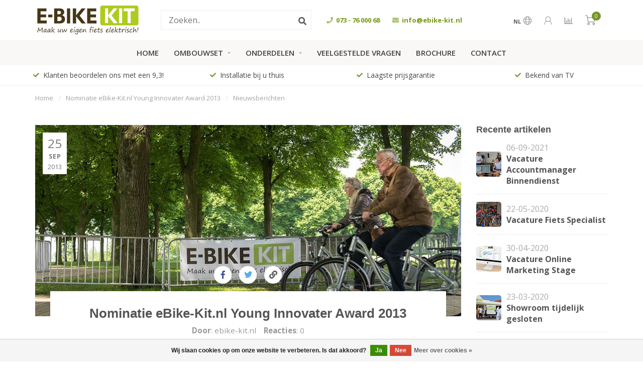

--- FILE ---
content_type: text/html;charset=utf-8
request_url: https://www.ebike-kit.nl/blogs/nieuws/nominatie-young-innovater-award-2013/
body_size: 11182
content:
<!DOCTYPE html>
<html lang="nl">
  <head>
    
    <!--
        
        Theme Nova | v1.0.5.24032001_1
        Theme designed and created by Dyvelopment - We are true e-commerce heroes!
        
        For custom Lightspeed eCom work like custom design or development,
        please contact us at www.dyvelopment.com

          _____                  _                                  _   
         |  __ \                | |                                | |  
         | |  | |_   ___   _____| | ___  _ __  _ __ ___   ___ _ __ | |_ 
         | |  | | | | \ \ / / _ \ |/ _ \| '_ \| '_ ` _ \ / _ \ '_ \| __|
         | |__| | |_| |\ V /  __/ | (_) | |_) | | | | | |  __/ | | | |_ 
         |_____/ \__, | \_/ \___|_|\___/| .__/|_| |_| |_|\___|_| |_|\__|
                  __/ |                 | |                             
                 |___/                  |_|                             
    -->
    
    <meta charset="utf-8"/>
<!-- [START] 'blocks/head.rain' -->
<!--

  (c) 2008-2025 Lightspeed Netherlands B.V.
  http://www.lightspeedhq.com
  Generated: 22-12-2025 @ 17:03:23

-->
<link rel="canonical" href="https://www.ebike-kit.nl/blogs/nieuws/nominatie-young-innovater-award-2013/"/>
<link rel="alternate" href="https://www.ebike-kit.nl/index.rss" type="application/rss+xml" title="Nieuwe producten"/>
<link rel="alternate" href="https://www.ebike-kit.nl/blogs/nieuws.rss" type="application/rss+xml" title="Nieuwsberichten"/>
<link href="https://cdn.webshopapp.com/assets/cookielaw.css?2025-02-20" rel="stylesheet" type="text/css"/>
<meta name="robots" content="noodp,noydir"/>
<meta name="google-site-verification" content="JTiXDg_mq2mYT4G9X5sgEoUIQJYvqysPeZHagGZ1IH4"/>
<meta property="og:url" content="https://www.ebike-kit.nl/blogs/nieuws/nominatie-young-innovater-award-2013/?source=facebook"/>
<meta property="og:site_name" content="eBike-Kit.nl"/>
<meta property="og:title" content="Nominatie eBike-Kit.nl Young Innovater Award 2013"/>
<meta property="og:description" content="In 2013 werd eBike-Kit.nl door de Rabobank genomineerd voor de Young Innovator Award. Lees verder."/>
<meta property="og:image" content="https://cdn.webshopapp.com/shops/296283/files/326887629/nominatie-ebike-kitnl-young-innovater-award-2013.jpg"/>
<!--[if lt IE 9]>
<script src="https://cdn.webshopapp.com/assets/html5shiv.js?2025-02-20"></script>
<![endif]-->
<!-- [END] 'blocks/head.rain' -->
    
        	  	    
              	    	        
     
        
    <title>Nominatie eBike-Kit.nl Young Innovater Award 2013 - eBike-Kit.nl</title>
    
    <meta name="description" content="In 2013 werd eBike-Kit.nl door de Rabobank genomineerd voor de Young Innovator Award. Lees verder." />
    <meta name="keywords" content="Nieuwsberichten, -, Nominatie, eBike-Kit.nl, Young, Innovater, Award, 2013" />
    
    <meta http-equiv="X-UA-Compatible" content="IE=edge">
    <meta name="viewport" content="width=device-width, initial-scale=1.0, maximum-scale=1.0, user-scalable=0">
    <meta name="apple-mobile-web-app-capable" content="yes">
    <meta name="apple-mobile-web-app-status-bar-style" content="black">

    <link rel="shortcut icon" href="https://cdn.webshopapp.com/shops/296283/themes/171740/assets/favicon.ico?20250312140729" type="image/x-icon" />
    
    <script src="//ajax.googleapis.com/ajax/libs/jquery/1.12.4/jquery.min.js"></script>
    <script>window.jQuery || document.write('<script src="https://cdn.webshopapp.com/shops/296283/themes/171740/assets/jquery-1-12-4-min.js?20250312140729">\x3C/script>')</script>
    
    <script>!navigator.userAgent.match('MSIE 10.0;') || document.write('<script src="https://cdn.webshopapp.com/shops/296283/themes/171740/assets/proto-polyfill.js?20250312140729">\x3C/script>')</script>
    
    <link href="//fonts.googleapis.com/css?family=Open%20Sans:400,300,600,700" rel="preload" as="style">
    <link href="//fonts.googleapis.com/css?family=Open%20Sans:400,300,600,700" rel="stylesheet">
    
    <link rel="preload" href="https://cdn.webshopapp.com/shops/296283/themes/171740/assets/fontawesome-5-min.css?20250312140729" as="style">
    <link rel="stylesheet" href="https://cdn.webshopapp.com/shops/296283/themes/171740/assets/fontawesome-5-min.css?20250312140729">
    
    <link rel="preload" href="https://cdn.webshopapp.com/shops/296283/themes/171740/assets/bootstrap-min.css?20250312140729" as="style">
    <link rel="stylesheet" href="https://cdn.webshopapp.com/shops/296283/themes/171740/assets/bootstrap-min.css?20250312140729">
    
    <link rel="preload" href="https://cdn.webshopapp.com/shops/296283/themes/171740/assets/swiper-4.css?20250312140729" as="style">
    <link rel="stylesheet" href="https://cdn.webshopapp.com/shops/296283/themes/171740/assets/swiper-4.css?20250312140729">
    
    <link rel="preload" as="script" href="https://cdn.webshopapp.com/assets/gui.js?2025-02-20">
    <script src="https://cdn.webshopapp.com/assets/gui.js?2025-02-20"></script>
    
    <link rel="preload" as="script" href="https://cdn.webshopapp.com/assets/gui-responsive-2-0.js?2025-02-20">
    <script src="https://cdn.webshopapp.com/assets/gui-responsive-2-0.js?2025-02-20"></script>
    
    <link rel="preload" href="https://cdn.webshopapp.com/assets/gui-2-0.css?2025-02-20" as="style">
    <link rel="stylesheet" href="https://cdn.webshopapp.com/assets/gui-2-0.css?2025-02-20">
    
    <link rel="preload" href="https://cdn.webshopapp.com/assets/gui-responsive-2-0.css?2025-02-20" as="style">
    <link rel="stylesheet" href="https://cdn.webshopapp.com/assets/gui-responsive-2-0.css?2025-02-20" />
    
    <link rel="preload" href="https://cdn.webshopapp.com/shops/296283/themes/171740/assets/gui-nova.css?20250312140729" as="style">
    <link rel="stylesheet" href="https://cdn.webshopapp.com/shops/296283/themes/171740/assets/gui-nova.css?20250312140729" />
    
        <link rel="preload" href="https://cdn.webshopapp.com/shops/296283/themes/171740/assets/style.css?20250312140729" as="style">
    <link rel="stylesheet" href="https://cdn.webshopapp.com/shops/296283/themes/171740/assets/style.css?20250312140729" />
        
    <!-- User defined styles -->
    <link rel="stylesheet" href="https://cdn.webshopapp.com/shops/296283/themes/171740/assets/settings.css?20250312140729" />
    <link rel="stylesheet" href="https://cdn.webshopapp.com/shops/296283/themes/171740/assets/custom.css?20250312140729" />
    
    <script>
   var productStorage = {};
   var theme = {};

  </script>    
    <link rel="preconnect" href="https://ajax.googleapis.com">
		<link rel="preconnect" href="https://cdn.webshopapp.com/">
		<link rel="preconnect" href="https://cdn.webshopapp.com/">	
		<link rel="preconnect" href="https://fonts.googleapis.com">
		<link rel="preconnect" href="https://fonts.gstatic.com" crossorigin>
		<link rel="dns-prefetch" href="https://ajax.googleapis.com">
		<link rel="dns-prefetch" href="https://cdn.webshopapp.com/">
		<link rel="dns-prefetch" href="https://cdn.webshopapp.com/">	
		<link rel="dns-prefetch" href="https://fonts.googleapis.com">
		<link rel="dns-prefetch" href="https://fonts.gstatic.com" crossorigin>
    
    <link type="preload" src="https://cdn.webshopapp.com/shops/296283/themes/171740/assets/countdown-min.js?20250312140729" as="script">
    <link type="preload" src="https://cdn.webshopapp.com/shops/296283/themes/171740/assets/swiper-4-min.js?20250312140729" as="script">
    <link type="preload" src="https://cdn.webshopapp.com/shops/296283/themes/171740/assets/global.js?20250312140729" as="script">
    
      </head>
  <body class="layout-fixed lang-nl">
    <div class="body-content"><div class="overlay"><i class="fa fa-times"></i></div><header><div id="header-holder"><div class="container"><div id="header-content"><div class="header-left"><div class="categories-button small scroll scroll-nav hidden-sm hidden-xs hidden-xxs"><div class="nav-icon"><div class="bar1"></div><div class="bar3"></div><span>Menu</span></div></div><div id="mobilenav" class="categories-button small mobile visible-sm visible-xs visible-xxs"><div class="nav-icon"><div class="bar1"></div><div class="bar3"></div></div><span>Menu</span></div><span id="mobilesearch" class="visible-xxs visible-xs visible-sm"><a href="https://www.ebike-kit.nl/"><i class="fa fa-search" aria-hidden="true"></i></a></span><a href="https://www.ebike-kit.nl/" class="logo hidden-sm hidden-xs hidden-xxs"><img class="logo" src="https://cdn.webshopapp.com/shops/296283/themes/171740/v/51503/assets/logo.png?20200518131846" alt="Maak uw eigen fiets elektrisch"></a></div><div class="header-center"><div class="search hidden-sm hidden-xs hidden-xxs"><form action="https://www.ebike-kit.nl/search/" class="searchform" method="get"><div class="search-holder"><input type="text" class="searchbox white" name="q" placeholder="Zoeken.." autocomplete="off"><i class="fa fa-search" aria-hidden="true"></i><i class="fa fa-times clearsearch" aria-hidden="true"></i></div></form><div class="searchcontent hidden-xs hidden-xxs"><div class="searchresults"></div><div class="more"><a href="#" class="search-viewall">Bekijk alle resultaten <span>(0)</span></a></div><div class="noresults">Geen producten gevonden</div></div></div><a href="https://www.ebike-kit.nl/" class="logo visible-sm visible-xs visible-xxs"><img class="logo" src="https://cdn.webshopapp.com/shops/296283/themes/171740/v/51503/assets/logo.png?20200518131846" alt="Maak uw eigen fiets elektrisch"></a></div><div class="header-hallmark hidden-xs hidden-xxs hidden-sm"><div class="hallmark-service"><div class="item"><i class="fas fa-phone"></i> 073 - 76 000 68
        </div><div class="item"><i class="fas fa-envelope"></i> <a href="/cdn-cgi/l/email-protection" class="__cf_email__" data-cfemail="2a43444c456a4f4843414f0741435e044446">[email&#160;protected]</a>
        </div></div></div><div class="header-right text-right"><div class="user-actions hidden-sm hidden-xs hidden-xxs"><a href="#" class="header-link" data-fancy="fancy-locale-holder" data-fancy-type="flyout" data-tooltip title="Taal & Valuta" data-placement="bottom"><span class="current-lang">NL</span><i class="nova-icon nova-icon-globe"></i></a><a href="https://www.ebike-kit.nl/account/" class="account header-link" data-fancy="fancy-account-holder" data-tooltip title="Mijn account" data-placement="bottom"><!-- <img src="https://cdn.webshopapp.com/shops/296283/themes/171740/assets/icon-user.svg?20250312140729" alt="My account" class="icon"> --><i class="nova-icon nova-icon-user"></i></a><a href="" class="header-link compare" data-fancy="fancy-compare-holder" data-fancy-type="flyout" data-tooltip title="Vergelijk" data-placement="bottom"><i class="nova-icon nova-icon-chart"></i></a><div class="fancy-box flyout fancy-compare-holder"><div class="fancy-compare"><div class="row"><div class="col-md-12"><h4>Vergelijk producten</h4></div><div class="col-md-12"><p>U heeft nog geen producten toegevoegd.</p></div></div></div></div><div class="fancy-box flyout fancy-locale-holder"><div class="fancy-locale"><div class=""><label for="">Kies uw taal</label><div class="flex-container middle"><div class="flex-col"><span class="flags nl"></span></div><div class="flex-col flex-grow-1"><select id="" class="fancy-select" onchange="document.location=this.options[this.selectedIndex].getAttribute('data-url')"><option lang="nl" title="Nederlands" data-url="https://www.ebike-kit.nl/article" selected="selected">Nederlands</option></select></div></div></div><div class="margin-top-half"><label for="">Kies uw valuta</label><div class="flex-container middle"><div class="flex-col"><span><strong>€</strong></span></div><div class="flex-col flex-grow-1"><select id="" class="fancy-select" onchange="document.location=this.options[this.selectedIndex].getAttribute('data-url')"><option data-url="https://www.ebike-kit.nl/session/currency/eur/" selected="selected">EUR</option></select></div></div></div></div></div></div><a href="https://www.ebike-kit.nl/cart/" class="cart header-link" data-fancy="fancy-cart-holder"><div class="cart-icon"><i class="nova-icon nova-icon-shopping-cart"></i><span id="qty" class="highlight-bg cart-total-qty shopping-cart">0</span></div></a></div></div></div></div><div class="cf"></div><div class="subnav-dimmed"></div><div class="   hidden-xxs hidden-xs hidden-sm" id="navbar"><div class="container-fluid"><div class="row"><div class="col-md-12"><nav><ul class="megamenu"><li class="hidden-sm hidden-xs hidden-xxs"><a href="https://www.ebike-kit.nl/">Home</a></li><li><a href="https://www.ebike-kit.nl/ombouwset/" class="dropdown">Ombouwset </a><ul class="sub1 megamenu"><li><div class="container"><div class="row"><div class="col-md-9 col-sm-12 maxheight"><div class="row"><div class="col-md-3 sub-holder"><h4><a href="https://www.ebike-kit.nl/ombouwset/onze-keuze/">Onze keuze</a></h4><ul class="sub2"><li><a href="https://www.ebike-kit.nl/ombouwset/onze-keuze/premium-ombouwset/">Premium ombouwset</a></li><li><a href="https://www.ebike-kit.nl/ombouwset/onze-keuze/deluxe-ombouwset/">Deluxe ombouwset</a></li><li><a href="https://www.ebike-kit.nl/ombouwset/onze-keuze/middenmotor-ombouwset/">Middenmotor ombouwset</a></li></ul></div><div class="col-md-3 sub-holder"><h4><a href="https://www.ebike-kit.nl/ombouwset/type-motor/">Type motor</a></h4><ul class="sub2"><li><a href="https://www.ebike-kit.nl/ombouwset/type-motor/voorwielmotor-ombouwset/">Voorwielmotor ombouwset</a></li><li><a href="https://www.ebike-kit.nl/ombouwset/type-motor/middenmotor-ombouwset/">Middenmotor ombouwset</a></li><li><a href="https://www.ebike-kit.nl/ombouwset/type-motor/achterwiel-ombouwset/">Achterwiel ombouwset</a></li></ul></div><div class="col-md-3 sub-holder"><h4><a href="https://www.ebike-kit.nl/ombouwset/specifieke-ombouwsets/">Specifieke ombouwsets</a></h4><ul class="sub2"><li><a href="https://www.ebike-kit.nl/ombouwset/specifieke-ombouwsets/bakfiets-ombouwset/">Bakfiets ombouwset</a></li><li><a href="https://www.ebike-kit.nl/ombouwset/specifieke-ombouwsets/driewieler-ombouwset/">Driewieler ombouwset</a></li><li><a href="https://www.ebike-kit.nl/ombouwset/specifieke-ombouwsets/handbike-ombouwset/">Handbike ombouwset</a></li><li><a href="https://www.ebike-kit.nl/ombouwset/specifieke-ombouwsets/tandem-ombouwset/">Tandem ombouwset</a></li><li><a href="https://www.ebike-kit.nl/ombouwset/specifieke-ombouwsets/vouwfiets-ombouwset/">Vouwfiets ombouwset</a></li></ul></div></div></div><div class="col-md-3 hidden-sm hidden-xs hidden-xxs"><img src="https://cdn.webshopapp.com/shops/296283/files/331019676/500x500x1/image.jpg" class="img-responsive subcat-image rounded" alt="Ombouwset "></div></div></div></li></ul></li><li><a href="https://www.ebike-kit.nl/onderdelen/" class="dropdown">Onderdelen</a><ul class="sub1 megamenu"><li><div class="container"><div class="row"><div class="col-md-12 maxheight"><div class="row"><div class="col-md-3 sub-holder"><h4><a href="https://www.ebike-kit.nl/onderdelen/motor/">Motor</a></h4><ul class="sub2"><li><a href="https://www.ebike-kit.nl/onderdelen/motor/voorwielmotor/">Voorwielmotor</a></li><li><a href="https://www.ebike-kit.nl/onderdelen/motor/middenmotor/">Middenmotor</a></li><li><a href="https://www.ebike-kit.nl/onderdelen/motor/achterwielmotor/">Achterwielmotor</a></li><li><a href="https://www.ebike-kit.nl/onderdelen/motor/motor-onderdelen/">Motor onderdelen</a></li></ul></div><div class="col-md-3 sub-holder"><h4><a href="https://www.ebike-kit.nl/onderdelen/accu/">Accu</a></h4><ul class="sub2"><li><a href="https://www.ebike-kit.nl/onderdelen/accu/bidon-accu/">Bidon accu</a></li><li><a href="https://www.ebike-kit.nl/onderdelen/accu/bagagedrager-accu/">Bagagedrager accu</a></li><li><a href="https://www.ebike-kit.nl/onderdelen/accu/oplader/">Oplader</a></li><li><a href="https://www.ebike-kit.nl/onderdelen/accu/accu-onderdelen/">Accu onderdelen</a></li></ul></div><div class="col-md-3 sub-holder"><h4><a href="https://www.ebike-kit.nl/onderdelen/controller/">Controller</a></h4><ul class="sub2"><li><a href="https://www.ebike-kit.nl/onderdelen/controller/premium-controller/">Premium controller</a></li><li><a href="https://www.ebike-kit.nl/onderdelen/controller/deluxe-controller/">Deluxe controller</a></li><li><a href="https://www.ebike-kit.nl/onderdelen/controller/middenmotor-controller/">Middenmotor controller</a></li><li><a href="https://www.ebike-kit.nl/onderdelen/controller/controller-kit/">Controller kit</a></li></ul></div><div class="col-md-3 sub-holder"><h4><a href="https://www.ebike-kit.nl/onderdelen/display/">Display</a></h4><ul class="sub2"><li><a href="https://www.ebike-kit.nl/onderdelen/display/led-display/">LED display</a></li><li><a href="https://www.ebike-kit.nl/onderdelen/display/lcd-display/">LCD display</a></li><li><a href="https://www.ebike-kit.nl/onderdelen/display/display-onderdelen/">Display onderdelen</a></li></ul></div><div class="cf"></div><div class="col-md-3 sub-holder"><h4><a href="https://www.ebike-kit.nl/onderdelen/sensor/">Sensor</a></h4><ul class="sub2"><li><a href="https://www.ebike-kit.nl/onderdelen/sensor/trapsensor/">Trapsensor</a></li><li><a href="https://www.ebike-kit.nl/onderdelen/sensor/motoronderbreker/">Motoronderbreker</a></li><li><a href="https://www.ebike-kit.nl/onderdelen/sensor/snelheidssensor/">Snelheidssensor</a></li><li><a href="https://www.ebike-kit.nl/onderdelen/sensor/gashendel/">Gashendel</a></li></ul></div><div class="col-md-3 sub-holder"><h4><a href="https://www.ebike-kit.nl/onderdelen/verlichting/">Verlichting</a></h4><ul class="sub2"><li><a href="https://www.ebike-kit.nl/onderdelen/verlichting/omvormer/">Omvormer</a></li><li><a href="https://www.ebike-kit.nl/onderdelen/verlichting/koplamp/">Koplamp</a></li><li><a href="https://www.ebike-kit.nl/onderdelen/verlichting/achterlicht/">Achterlicht</a></li><li><a href="https://www.ebike-kit.nl/onderdelen/verlichting/verlichting-set/">Verlichting set</a></li></ul></div><div class="col-md-3 sub-holder"><h4><a href="https://www.ebike-kit.nl/onderdelen/overige/">Overige</a></h4><ul class="sub2"><li><a href="https://www.ebike-kit.nl/onderdelen/overige/banden/">Banden</a></li><li><a href="https://www.ebike-kit.nl/onderdelen/overige/bevestigingsmateriaal/">Bevestigingsmateriaal</a></li><li><a href="https://www.ebike-kit.nl/onderdelen/overige/gereedschap/">Gereedschap</a></li><li><a href="https://www.ebike-kit.nl/onderdelen/overige/usb-omvormer/">USB-omvormer</a></li></ul></div><div class="col-md-3 sub-holder"><h4><a href="https://www.ebike-kit.nl/onderdelen/service/">Service</a></h4><ul class="sub2"><li><a href="https://www.ebike-kit.nl/onderdelen/service/installatie/">Installatie</a></li><li><a href="https://www.ebike-kit.nl/onderdelen/service/onderhoudsbeurt/">Onderhoudsbeurt</a></li><li><a href="https://www.ebike-kit.nl/onderdelen/service/accu-analyse/">Accu analyse</a></li><li><a href="https://www.ebike-kit.nl/onderdelen/service/accu-revisie/">Accu revisie</a></li></ul></div><div class="cf"></div></div></div></div></div></li></ul></li><li><a href="https://www.ebike-kit.nl/service/veelgestelde-vragen/" >Veelgestelde vragen</a></li><li><a href="https://www.ebike-kit.nl/service/brochure-aanvragen/" >Brochure</a></li><li><a href="https://www.ebike-kit.nl/service/" >Contact</a></li></ul></nav></div></div></div></div><div class="subheader-holder"><div class="subheader container"><div class="usps-slider-holder" style="width:100%;"><div class="swiper-container usps-header below-nav"><div class="swiper-wrapper"><div class="swiper-slide usp-block"><i class="fas fa-check"></i> Klanten beoordelen ons met een 9,3!
        </div><div class="swiper-slide usp-block"><i class="fas fa-check"></i> Installatie bij u thuis
        </div><div class="swiper-slide usp-block"><i class="fas fa-check"></i> Laagste prijsgarantie
        </div><div class="swiper-slide usp-block"><i class="fas fa-check"></i> Bekend van TV
        </div></div></div></div></div></div></header><div class="breadcrumbs"><div class="container"><div class="row"><div class="col-md-12"><a href="https://www.ebike-kit.nl/" title="Home">Home</a><span><span class="seperator">/</span><a href="https://www.ebike-kit.nl/blogs/nieuws/nominatie-young-innovater-award-2013/"><span>Nominatie eBike-Kit.nl Young Innovater Award 2013</span></a></span><span><span class="seperator">/</span><a href="https://www.ebike-kit.nl/blogs/nieuws/"><span>Nieuwsberichten</span></a></span></div></div></div></div><div class="article-custom container blogs"><div class="row"><div class="col-md-9 margin-top"><div class="blog-block"><div class="date"><span class="day">25</span><span class="month">Sep</span><span class="year">2013</span></div><div class="share"><a onclick="return !window.open(this.href,'', 'width=500,height=500')" target="_blank" href="https://www.facebook.com/sharer/sharer.php?u=https%3A%2F%2Fwww.ebike-kit.nl%2Fblogs%2Fnieuws%2Fnominatie-young-innovater-award-2013%2F" class="fb" data-tooltip title="Share on Facebook" data-container="body"><i class="fab fa-facebook-f"></i></a><a onclick="return !window.open(this.href,'', 'width=500,height=500')" target="_blank" href="https://twitter.com/home?status=https%3A%2F%2Fwww.ebike-kit.nl%2Fblogs%2Fnieuws%2Fnominatie-young-innovater-award-2013%2F" class="twitter" data-tooltip title="Share on Twitter" data-container="body"><i class="fab fa-twitter"></i></a><a href="https://www.ebike-kit.nl/blogs/nieuws/nominatie-young-innovater-award-2013/" class="link copy-link"  data-tooltip title="Copy link" data-container="body"><i class="fas fa-link"></i></a></div><img src="https://cdn.webshopapp.com/shops/296283/files/326887629/nominatie-ebike-kitnl-young-innovater-award-2013.jpg" alt="Nominatie eBike-Kit.nl Young Innovater Award 2013" class="main-image"></div><article><header class="text-center"><h1>Nominatie eBike-Kit.nl Young Innovater Award 2013</h1><div class="meta"><span class="author"><strong>Door</strong>: ebike-kit.nl</span><span class="comments"><strong>Reacties</strong>: 0</span></div></header><section class="content"><p>eBike-Kit.nl is genomineerd voor de Young Innovator Award 2013. Een Award voor de meest ‘innovatieve oplossing voor duurzaam vervoer'.</p><p>eBike-Kit.nl is door de Rabobank geselecteerd om zich als een van tien jonge innovatieve bedrijven te presenteren op de Young Innovators Zone tijdens de Ecomobiel beurs 2013. Ecomobiel is de grootste vakbeurs voor duurzame mobiliteit in de Benelux. Op 8 en 9 oktober 2013 is Ahoy Rotterdam het podium voor het bedrijfsleven en de publieke sector om de nieuwste elektrische vervoersmiddelen te presenteren.</p></section><section class="tags text-center"><ul class="tagcloud margin-top"><li><a href="https://www.ebike-kit.nl/blogs/nieuws/tagged/award/">award</a></li><li><a href="https://www.ebike-kit.nl/blogs/nieuws/tagged/bekend-van/">bekend van</a></li><li><a href="https://www.ebike-kit.nl/blogs/nieuws/tagged/rabobank/">rabobank</a></li></ul></section><div class="text-center margin-top"><button class="" data-fancy="fancy-blogreply-holder"><i class="fa fa-edit"></i> Laat een reactie achter</button></div></article><div class="row"><div class="col-md-12"><h2>Reacties</h2></div><div class="col-md-12"><div class="comment margin-top text-center">
            There are no comments yet, be the first one to comment
          </div></div></div></div><div class="col-md-3"><div class="blog-sidebar"><div class="latest-articles margin-top"><h4>Recente artikelen</h4><div class="block"><img src="https://cdn.webshopapp.com/shops/296283/files/327682274/50x50x1/image.jpg" alt="" class="rounded"><div class="details"><div class="date">06-09-2021</div><a href="https://www.ebike-kit.nl/blogs/nieuws/vacature-commercieel-medewerker-binnendienst/">Vacature Accountmanager Binnendienst</a><div class="count"></div></div></div><div class="block"><img src="https://cdn.webshopapp.com/shops/296283/files/326898550/50x50x1/image.jpg" alt="" class="rounded"><div class="details"><div class="date">22-05-2020</div><a href="https://www.ebike-kit.nl/blogs/nieuws/vacature-fiets-specialist/">Vacature Fiets Specialist</a><div class="count"></div></div></div><div class="block"><img src="https://cdn.webshopapp.com/shops/296283/files/327681400/50x50x1/image.jpg" alt="" class="rounded"><div class="details"><div class="date">30-04-2020</div><a href="https://www.ebike-kit.nl/blogs/nieuws/vacature-online-marketing-stage/">Vacature Online Marketing Stage</a><div class="count"></div></div></div><div class="block"><img src="https://cdn.webshopapp.com/shops/296283/files/326606112/50x50x1/image.jpg" alt="" class="rounded"><div class="details"><div class="date">23-03-2020</div><a href="https://www.ebike-kit.nl/blogs/nieuws/showroom-tijdelijk-gesloten/">Showroom tijdelijk gesloten</a><div class="count"></div></div></div><div class="block"><img src="https://cdn.webshopapp.com/shops/296283/files/326909030/50x50x1/image.jpg" alt="" class="rounded"><div class="details"><div class="date">28-08-2019</div><a href="https://www.ebike-kit.nl/blogs/nieuws/bosch-investeringsfonds-investeert-in-ebike-kit/">Bosch Investeringsfonds investeert in eBike-Kit.nl</a><div class="count"></div></div></div></div><div class="tags margin-top"><h4>Tags</h4><ul class="tagcloud margin-top"><li><a href="https://www.ebike-kit.nl/blogs/nieuws/tagged/anwb/">ANWB</a></li><li><a href="https://www.ebike-kit.nl/blogs/nieuws/tagged/award/">award</a></li><li><a href="https://www.ebike-kit.nl/blogs/nieuws/tagged/bekend-van/">bekend van</a></li><li><a href="https://www.ebike-kit.nl/blogs/nieuws/tagged/bossche-omroep/">bossche-omroep</a></li><li><a href="https://www.ebike-kit.nl/blogs/nieuws/tagged/brabants-dagblad/">brabants dagblad</a></li><li><a href="https://www.ebike-kit.nl/blogs/nieuws/tagged/bv-brabant/">bv-brabant</a></li><li><a href="https://www.ebike-kit.nl/blogs/nieuws/tagged/commercieel-medewerker/">commercieel medewerker</a></li><li><a href="https://www.ebike-kit.nl/blogs/nieuws/tagged/corona/">corona</a></li><li><a href="https://www.ebike-kit.nl/blogs/nieuws/tagged/eenvandaag/">EenVandaag</a></li><li><a href="https://www.ebike-kit.nl/blogs/nieuws/tagged/fietsenmaker/">fietsenmaker</a></li><li><a href="https://www.ebike-kit.nl/blogs/nieuws/tagged/financieel-dagblad/">Financieel Dagblad</a></li><li><a href="https://www.ebike-kit.nl/blogs/nieuws/tagged/ing/">ING</a></li><li><a href="https://www.ebike-kit.nl/blogs/nieuws/tagged/marketing/">marketing</a></li><li><a href="https://www.ebike-kit.nl/blogs/nieuws/tagged/mkb/">MKB</a></li><li><a href="https://www.ebike-kit.nl/blogs/nieuws/tagged/nrc/">NRC</a></li><li><a href="https://www.ebike-kit.nl/blogs/nieuws/tagged/persbericht/">persbericht</a></li><li><a href="https://www.ebike-kit.nl/blogs/nieuws/tagged/rabobank/">rabobank</a></li><li><a href="https://www.ebike-kit.nl/blogs/nieuws/tagged/service/">service</a></li><li><a href="https://www.ebike-kit.nl/blogs/nieuws/tagged/shell/">Shell</a></li><li><a href="https://www.ebike-kit.nl/blogs/nieuws/tagged/stage/">stage</a></li><li><a href="https://www.ebike-kit.nl/blogs/nieuws/tagged/top-100/">top-100</a></li><li><a href="https://www.ebike-kit.nl/blogs/nieuws/tagged/vacature/">vacature</a></li></ul></div><div class="sidebar-newsletter margin-top"><h4>Nieuwsbrief</h4><div class="sub">Blijf op de hoogte over onze laatste acties</div><form action="https://www.ebike-kit.nl/account/newsletter/" method="post" id="form-newsletter"><input type="hidden" name="key" value="a78ca16b6017cdb994a0bb5bed2a7769" /><div class="input"><input type="email" name="email" id="emailaddress" value="" placeholder="E-mailadres" /></div><button type="submit" name="submit" value="1">Abonneer</button></form></div></div></div></div></div><div class="fancy-box fancy-blogreply-holder"><div class="fancy-blogreply"><div class="container"><div class="row"><div class="col-md-12"><h4>Laat een reactie achter</h4></div><div class="col-md-12 rowmargin"><form action="https://www.ebike-kit.nl/blogs/commentPost/50383/309172/" method="post" id="form_add_blogreply"><input type="hidden" name="key" value="a78ca16b6017cdb994a0bb5bed2a7769"><label for="name">Naam</label><input type="text" id="name" name="name" placeholder="Naam"><label for="email">E-mail</label><span>Uw e-mailadres zal niet worden gepubliceerd</span><input type="email" id="email" name="email" placeholder="E-mail"><label for="comment">Reactie</label><textarea id="comment" name="comment" placeholder="Reactie" style="width:100%;"></textarea><button type="submit" class="button"><i class="fa fa-edit"></i> Toevoegen</button></form></div></div></div></div></div><!-- [START] 'blocks/body.rain' --><script data-cfasync="false" src="/cdn-cgi/scripts/5c5dd728/cloudflare-static/email-decode.min.js"></script><script>
(function () {
  var s = document.createElement('script');
  s.type = 'text/javascript';
  s.async = true;
  s.src = 'https://www.ebike-kit.nl/services/stats/pageview.js';
  ( document.getElementsByTagName('head')[0] || document.getElementsByTagName('body')[0] ).appendChild(s);
})();
</script><script>
(function () {
  var s = document.createElement('script');
  s.type = 'text/javascript';
  s.async = true;
  s.src = 'https://dashboard.webwinkelkeur.nl/webshops/sidebar.js?id=1208856';
  ( document.getElementsByTagName('head')[0] || document.getElementsByTagName('body')[0] ).appendChild(s);
})();
</script><div class="wsa-cookielaw">
            Wij slaan cookies op om onze website te verbeteren. Is dat akkoord?
      <a href="https://www.ebike-kit.nl/cookielaw/optIn/" class="wsa-cookielaw-button wsa-cookielaw-button-green" rel="nofollow" title="Ja">Ja</a><a href="https://www.ebike-kit.nl/cookielaw/optOut/" class="wsa-cookielaw-button wsa-cookielaw-button-red" rel="nofollow" title="Nee">Nee</a><a href="https://www.ebike-kit.nl/service/privacy-policy/" class="wsa-cookielaw-link" rel="nofollow" title="Meer over cookies">Meer over cookies &raquo;</a></div><!-- [END] 'blocks/body.rain' --><div class="newsletter gray-bg"><h3><i class="fa fa-paper-plane" aria-hidden="true"></i> Abonneer je op onze nieuwsbrief
        </h3><div class="newsletter-sub">Blijf op de hoogte over onze laatste acties</div><form action="https://www.ebike-kit.nl/account/newsletter/" method="post" id="form-newsletter"><input type="hidden" name="key" value="a78ca16b6017cdb994a0bb5bed2a7769" /><div class="input"><input type="email" name="email" id="emailaddress" value="" placeholder="E-mailadres" /></div><span class="submit button-bg" onclick="$('#form-newsletter').submit();"><i class="fa fa-envelope"></i> Abonneer</span></form></div><footer class=""><div class="container footer"><div class="row"><div class="col-md-3 col-sm-6 company-info rowmargin p-compact"><h3>eBike-Kit.nl</h3><p class="info"><i class="fas fa-map-marker-alt"></i> Afrikalaan 17-a<br>
          5232DB &#039;s-Hertogenbosch<br></p><p class="info"><i class="fa fa-phone"></i> 073-7600068</p><p class="info"><i class="fab fa-whatsapp"></i> 06-41183230</p><p class="info"><i class="fa fa-envelope"></i><a href="/cdn-cgi/l/email-protection#e1888f878ea18483888a84cc8a8895cf8f8d"><span class="__cf_email__" data-cfemail="0f666169604f6a6d66646a2264667b216163">[email&#160;protected]</span></a></p><div class="socials"><ul><li><a href="https://www.facebook.com/Ebikekit" target="_blank" class="social-fb"><i class="fab fa-facebook-f"></i></a></li><li><a href="https://twitter.com/eBikeKit_NL" target="_blank" class="social-twitter"><i class="fab fa-twitter" aria-hidden="true"></i></a></li><li><a href="https://www.youtube.com/user/ebikekitNL" target="_blank" class="social-yt"><i class="fab fa-youtube" aria-hidden="true"></i></a></li><li><a href="https://www.ebike-kit.nl/index.rss" target="_blank" class="social-rss"><i class="fa fa-rss" aria-hidden="true"></i></a></li></ul></div></div><div class="visible-sm"><div class="cf"></div></div><div class="col-md-3 col-sm-6 rowmargin"><h3>informatie</h3><ul><li><a href="https://www.ebike-kit.nl/service/" title="Klantenservice">Klantenservice</a></li><li><a href="https://www.ebike-kit.nl/service/payment-methods/" title="Betaalmogelijkheden">Betaalmogelijkheden</a></li><li><a href="https://www.ebike-kit.nl/service/shipping-returns/" title="Verzenden &amp; Retourneren">Verzenden &amp; Retourneren</a></li><li><a href="https://www.ebike-kit.nl/service/privacy-policy/" title="Privacybeleid">Privacybeleid</a></li><li><a href="https://www.ebike-kit.nl/service/disclaimer/" title="Disclaimer">Disclaimer</a></li><li><a href="https://www.ebike-kit.nl/service/klachtenpagina/" title="Heeft u een klacht?">Heeft u een klacht?</a></li><li><a href="https://www.ebike-kit.nl/service/general-terms-conditions/" title="Leveringsvoorwaarden">Leveringsvoorwaarden</a></li></ul></div><div class="col-md-3 col-sm-6 rowmargin"><h3>service</h3><ul><li><a href="https://www.ebike-kit.nl/service/brochure-aanvragen/" title="Brochure Aanvragen">Brochure Aanvragen</a></li><li><a href="https://www.ebike-kit.nl/service/hoe-het-werkt/" title="Hoe werkt het?">Hoe werkt het?</a></li><li><a href="https://www.ebike-kit.nl/service/geld-terug-actie/" title="Geld terug actie!">Geld terug actie!</a></li><li><a href="https://www.ebike-kit.nl/service/veelgestelde-vragen/" title="Veelgestelde vragen">Veelgestelde vragen</a></li><li><a href="https://www.ebike-kit.nl/service/definities/" title="Woordenlijst">Woordenlijst</a></li><li><a href="https://www.ebike-kit.nl/service/klantervaringen/" title="Klantervaringen">Klantervaringen</a></li><li><a href="https://www.ebike-kit.nl/service/over-ons/" title="Waarom eBike-Kit.nl">Waarom eBike-Kit.nl</a></li><li><a href="https://www.ebike-kit.nl/blogs/nieuws/tagged/vacature/" title="Vacatures">Vacatures</a></li></ul></div><div class="col-md-3 col-sm-6 rowmargin"><h3>mijn account</h3><ul><li><a href="https://www.ebike-kit.nl/account/information/" title="Account informatie">Account informatie</a></li><li><a href="https://www.ebike-kit.nl/account/orders/" title="Mijn bestellingen">Mijn bestellingen</a></li><li><a href="https://www.ebike-kit.nl/account/tickets/" title="Mijn tickets">Mijn tickets</a></li><li><a href="https://www.ebike-kit.nl/account/wishlist/" title="Mijn verlanglijst">Mijn verlanglijst</a></li><li><a href="https://www.ebike-kit.nl/compare/" title="Vergelijk">Vergelijk</a></li><li><a href="https://www.ebike-kit.nl/collection/" title="Alle producten">Alle producten</a></li></ul><iframe src="https://dashboard.webwinkelkeur.nl/webshops/widget_html?id=1208856&layout=modern&theme=dark&color=%23ec008b&show=no&view=slider&amount=6&width=manual&width_amount=280px&height=117px&interval=5000&language=nld" scrolling="no" class="wwk-widget-iframe wwk-widget--modern wwk-widget--modern--dark" style="border: 0; height: 117px!important; width: 280px!important;"></iframe></div></div></div><div class="footer-bottom gray-bg"><div class="copyright"><p>
      © Copyright 2025 eBike-Kit.nl                  
    </p></div></div></footer></div><div class="dimmed full"></div><div class="dimmed flyout"></div><!-- <div class="modal-bg"></div> --><div class="quickshop-holder"><div class="quickshop-inner"><div class="quickshop-modal body-bg rounded"><div class="x"></div><div class="left"><div class="product-image-holder"><div class="swiper-container swiper-quickimage product-image"><div class="swiper-wrapper"></div></div></div><div class="arrow img-arrow-left"><i class="fa fa-angle-left"></i></div><div class="arrow img-arrow-right"><i class="fa fa-angle-right"></i></div><div class="stock"></div></div><div class="right productpage"><div class="brand"></div><div class="title"></div><div class="description"></div><form id="quickshop-form" method="post" action=""><div class="content rowmargin"></div><div class="bottom rowmargin"><div class="addtocart-holder"><div class="qty"><input type="text" name="quantity" class="quantity qty-fast" value="1"><span class="qtyadd"><i class="fa fa-caret-up"></i></span><span class="qtyminus"><i class="fa fa-caret-down"></i></span></div><div class="addtocart"><button type="submit" name="addtocart" class="btn-addtocart button button-cta">Bestellen <span class="icon-holder"><i class="nova-icon nova-icon-shopping-cart"></i></button></div></div></div></form></div></div></div></div><div class="fancy-box fancy-account-holder"><div class="fancy-account"><div class="container"><div class="row"><div class="col-md-12"><h4>Inloggen</h4></div><div class="col-md-12"><form action="https://www.ebike-kit.nl/account/loginPost/" method="post" id="form_login"><input type="hidden" name="key" value="a78ca16b6017cdb994a0bb5bed2a7769"><input type="email" name="email" placeholder="E-mailadres"><input type="password" name="password" placeholder="Wachtwoord"><button type="submit" class="button">Inloggen</button><a href="#" class="button facebook" rel="nofollow" onclick="gui_facebook('/account/loginFacebook/?return=https://www.ebike-kit.nl/'); return false;"><i class="fab fa-facebook"></i> Login with Facebook</a><a class="forgot-pass text-right" href="https://www.ebike-kit.nl/account/password/">Wachtwoord vergeten?</a></form></div></div><div class="row rowmargin80"><div class="col-md-12"><h4>Account aanmaken</h4></div><div class="col-md-12"><p>Door een account aan te maken in deze winkel kunt u het betalingsproces sneller doorlopen, meerdere adressen opslaan, bestellingen bekijken en volgen en meer.</p><a href="https://www.ebike-kit.nl/account/register/" class="button">Registreren</a></div></div><div class="row rowmargin"><div class="col-md-12 text-center"></div></div></div></div></div><div class="fancy-box fancy-cart-holder"><div class="fancy-cart"><div class="x small"></div><div class="contents"><div class="row"><div class="col-md-12"><h4>Recent toegevoegd</h4></div><div class="col-md-12"><p>U heeft geen artikelen in uw winkelwagen</p></div><div class="col-md-12 text-right"><span class="margin-right-10">Totaal incl. btw:</span><strong style="font-size:1.1em;">€0,00</strong></div><div class="col-md-12 visible-lg visible-md visible-sm margin-top"><a href="https://www.ebike-kit.nl/cart/" class="button inverted">Bekijk winkelwagen (0)</a><a href="https://www.ebike-kit.nl/checkout/" class="button">Doorgaan naar afrekenen</a></div><div class="col-md-12 margin-top hidden-lg hidden-md hidden-sm"><a href="" class="button inverted" onclick="clearFancyBox(); return false;">Ga verder met winkelen</a><a href="https://www.ebike-kit.nl/cart/" class="button">Bekijk winkelwagen (0)</a></div></div><div class="row rowmargin"><div class="col-md-12 text-center"></div></div></div></div></div><div class="fancy-box fancy-shippingcosts-holder"><div class="fancy-shippingcosts"><div class="container"><div class="row"><h4>Verzendkosten berekenen</h4><form id="gui-form-shipment" action="https://www.ebike-kit.nl/cart/setShipmentLocation/" method="post"><select id="gui-form-country" name="country" ></select><div class="flex-container seamless input-group"><input class="flex-grow-1" type="text" id="gui-form-zipcode" name="zipcode" value="" placeholder="ZIP/Postal Code" /><button type="submit" class="button">Bekijken</button></div></form><form id="gui-form-shipping" class="margin-top" action="https://www.ebike-kit.nl/cart/setShipmentMethod/" method="post"><div class="methods-block hidden"><div class="methods-title title-font">Shipping methods</div></div><div class="text-center no-shipments">
                Geen verzendmethoden gevonden voor dit land.
              </div><div class="text-center no-zipcode hidden">
                Please type in your ZIP/Postal Code.
              </div></form></div></div></div></div><div class="cart-popup-holder"><div class="cart-popup rounded body-bg"><div class="x body-bg" onclick="clearModals();"></div><div class="message-bar success margin-top hidden-xs hidden-xxs"><div class="icon"><i class="fas fa-check"></i></div><span class="message"></span></div><div class="message-bar-mobile-success visible-xs visible-xxs"></div><div class="flex-container seamless middle margin-top"><div class="flex-item col-50 text-center current-product-holder"><div class="current-product"><div class="image"></div><div class="content margin-top-half"><div class="title"></div><div class="variant-title"></div><div class="price margin-top-half"></div></div></div><div class="proceed-holder"><div class="proceed margin-top"><a href="https://www.ebike-kit.nl/" class="button lined margin-right-10" onclick="clearModals(); return false;">Ga verder met winkelen</a><a href="https://www.ebike-kit.nl/cart/" class="button">Bekijk winkelwagen</a></div></div></div><div class="flex-item right col-50 hidden-sm hidden-xs hidden-xxs"><div class="cart-popup-recent"><h4>Recent toegevoegd</h4><div class="sum text-right"><span>Totaal incl. btw:</span><span class="total"><strong>€0,00</strong></span></div></div><div class="margin-top text-center"></div></div></div></div></div><script data-cfasync="false" src="/cdn-cgi/scripts/5c5dd728/cloudflare-static/email-decode.min.js"></script><script src="https://cdn.webshopapp.com/shops/296283/themes/171740/assets/bootstrap-3-3-7-min.js?20250312140729"></script><script type="text/javascript" src="https://cdn.webshopapp.com/shops/296283/themes/171740/assets/countdown-min.js?20250312140729"></script><script type="text/javascript" src="https://cdn.webshopapp.com/shops/296283/themes/171740/assets/swiper-4-min.js?20250312140729"></script><script type="text/javascript" src="https://cdn.webshopapp.com/shops/296283/themes/171740/assets/global.js?20250312140729"></script><script>

    theme.settings = {
    reviewsEnabled: true,
    notificationEnabled: false,
    notification: 'Webshop tijdelijk gesloten',
    freeShippingEnabled: false,
    quickShopEnabled: true,
    quickorder_enabled: false,
    product_block_white: true,
    sliderTimeout: 9000,
    variantBlocksEnabled: false,
    hoverSecondImageEnabled: true,
    navbarDimBg: true,
    navigationMode: 'menubar',
    boxed_product_grid_blocks_with_border: true,
    show_product_brands: true,
    show_product_description: false,
    enable_auto_related_products: true,
    showProductBrandInGrid: true,
    showProductReviewsInGrid: true,
    showProductFullTitle: true,
    showRelatedInCartPopup: true,
    productGridTextAlign: 'left',
    shadowOnHover: true,
    product_mouseover_zoom: false,
    collection_pagination_mode: 'live',
    logo: 'https://cdn.webshopapp.com/shops/296283/themes/171740/v/51503/assets/logo.png?20200518131846',
		logoMobile: false,
    subheader_usp_default_amount: 4,
    dealDisableExpiredSale: true,
    keep_stock: true,
  	filters_position: 'sidebar',
    yotpo_id: '',
    cart_icon: 'shopping-cart',
    live_add_to_cart: true,
    enable_cart_flyout: true,
    enable_cart_quick_checkout: true,
  };

  theme.images = {
    ratio: 'square',
    imageSize: '325x325x2',
    thumbSize: '75x75x2',
  }

  theme.shop = {
    id: 296283,
    domain: 'https://www.ebike-kit.nl/',
    currentLang: 'Nederlands',
    currencySymbol: '€',
    currencyTitle: 'eur',
		currencyCode: 'EUR',
    b2b: false,
    pageKey: 'a78ca16b6017cdb994a0bb5bed2a7769',
    serverTime: 'Dec 22, 2025 17:03:23 +0100',
    getServerTime: function getServerTime()
    {
      return new Date(theme.shop.serverTime);
    },
    currencyConverter: 1.000000,
    template: 'pages/article.rain',
    legalMode: 'normal',
    pricePerUnit: false,
    checkout: {
      stayOnPage: true,
    },
    breadcrumb:
		{
      title: '',
    },
    ssl: true,
    cart_redirect_back: false,
    wish_list: false,
  };
                                              
	theme.page = {
    compare_amount: 0,
    account: false,
  };

  theme.url = {
    shop: 'https://www.ebike-kit.nl/',
    domain: 'https://www.ebike-kit.nl/',
    static: 'https://static.webshopapp.com/shops/296283/',
    search: 'https://www.ebike-kit.nl/search/',
    cart: 'https://www.ebike-kit.nl/cart/',
    checkout: 'https://www.ebike-kit.nl/checkout/',
    //addToCart: 'https://www.ebike-kit.nl/cart/add/',
    addToCart: 'https://www.ebike-kit.nl/cart/add/',
    gotoProduct: 'https://www.ebike-kit.nl/go/product/',
  };
                               
	  theme.collection = false;
  
  theme.text = {
    continueShopping: 'Ga verder met winkelen',
    proceedToCheckout: 'Doorgaan naar afrekenen',
    viewProduct: 'Bekijk product',
    addToCart: 'Bestellen',
    noInformationFound: 'Geen informatie gevonden',
    view: 'Bekijken',
    moreInfo: 'Meer info',
    checkout: 'Bestellen',
    close: 'Sluiten',
    navigation: 'Navigatie',
    inStock: 'Op voorraad',
    outOfStock: 'Niet op voorraad',
    freeShipping: '',
    amountToFreeShipping: '',
    amountToFreeShippingValue: parseFloat(50),
    backorder: 'Backorder',
    search: 'Zoeken',
    tax: 'Incl. btw',
    exclShipping: 'Excl. <a href="https://www.ebike-kit.nl/service/shipping-returns/" target="_blank">Verzendkosten</a>',
    customizeProduct: 'Product aanpassen',
    expired: 'Expired',
    dealExpired: 'Actie verlopen',
    compare: 'Vergelijk',
    wishlist: 'Verlanglijst',
    cart: 'Winkelwagen',
    SRP: 'AVP',
    inclVAT: 'Incl. btw',
    exclVAT: 'Excl. btw',
    unitPrice: 'Stukprijs',
    countdown: {
      labels: ['Years', 'Months ', 'Weeks', 'Dagen', 'Uur', 'Minuten', 'Seconden'],
      labels1: ['Jaar', 'Maand ', 'Week', 'Dag', 'Hour', 'Minute', 'Second'],
    },
    chooseLanguage: 'Kies uw taal',
    chooseCurrency: 'Kies uw valuta',
    loginOrMyAccount: 'Inloggen',
  }
    
  theme.navigation = {
    "items": [
      {
        "title": "Home",
        "url": "https://www.ebike-kit.nl/",
        "subs": false,
      },{
        "title": "Ombouwset ",
        "url": "https://www.ebike-kit.nl/ombouwset/",
        "subs":  [{
            "title": "Onze keuze",
        		"url": "https://www.ebike-kit.nl/ombouwset/onze-keuze/",
            "subs":  [{
                "title": "Premium ombouwset",
                "url": "https://www.ebike-kit.nl/ombouwset/onze-keuze/premium-ombouwset/",
                "subs": false,
              },{
                "title": "Deluxe ombouwset",
                "url": "https://www.ebike-kit.nl/ombouwset/onze-keuze/deluxe-ombouwset/",
                "subs": false,
              },{
                "title": "Middenmotor ombouwset",
                "url": "https://www.ebike-kit.nl/ombouwset/onze-keuze/middenmotor-ombouwset/",
                "subs": false,
              },],
          },{
            "title": "Type motor",
        		"url": "https://www.ebike-kit.nl/ombouwset/type-motor/",
            "subs":  [{
                "title": "Voorwielmotor ombouwset",
                "url": "https://www.ebike-kit.nl/ombouwset/type-motor/voorwielmotor-ombouwset/",
                "subs": false,
              },{
                "title": "Middenmotor ombouwset",
                "url": "https://www.ebike-kit.nl/ombouwset/type-motor/middenmotor-ombouwset/",
                "subs": false,
              },{
                "title": "Achterwiel ombouwset",
                "url": "https://www.ebike-kit.nl/ombouwset/type-motor/achterwiel-ombouwset/",
                "subs": false,
              },],
          },{
            "title": "Specifieke ombouwsets",
        		"url": "https://www.ebike-kit.nl/ombouwset/specifieke-ombouwsets/",
            "subs":  [{
                "title": "Bakfiets ombouwset",
                "url": "https://www.ebike-kit.nl/ombouwset/specifieke-ombouwsets/bakfiets-ombouwset/",
                "subs": false,
              },{
                "title": "Driewieler ombouwset",
                "url": "https://www.ebike-kit.nl/ombouwset/specifieke-ombouwsets/driewieler-ombouwset/",
                "subs": false,
              },{
                "title": "Handbike ombouwset",
                "url": "https://www.ebike-kit.nl/ombouwset/specifieke-ombouwsets/handbike-ombouwset/",
                "subs": false,
              },{
                "title": "Tandem ombouwset",
                "url": "https://www.ebike-kit.nl/ombouwset/specifieke-ombouwsets/tandem-ombouwset/",
                "subs": false,
              },{
                "title": "Vouwfiets ombouwset",
                "url": "https://www.ebike-kit.nl/ombouwset/specifieke-ombouwsets/vouwfiets-ombouwset/",
                "subs": false,
              },],
          },],
      },{
        "title": "Onderdelen",
        "url": "https://www.ebike-kit.nl/onderdelen/",
        "subs":  [{
            "title": "Motor",
        		"url": "https://www.ebike-kit.nl/onderdelen/motor/",
            "subs":  [{
                "title": "Voorwielmotor",
                "url": "https://www.ebike-kit.nl/onderdelen/motor/voorwielmotor/",
                "subs": false,
              },{
                "title": "Middenmotor",
                "url": "https://www.ebike-kit.nl/onderdelen/motor/middenmotor/",
                "subs": false,
              },{
                "title": "Achterwielmotor",
                "url": "https://www.ebike-kit.nl/onderdelen/motor/achterwielmotor/",
                "subs": false,
              },{
                "title": "Motor onderdelen",
                "url": "https://www.ebike-kit.nl/onderdelen/motor/motor-onderdelen/",
                "subs": false,
              },],
          },{
            "title": "Accu",
        		"url": "https://www.ebike-kit.nl/onderdelen/accu/",
            "subs":  [{
                "title": "Bidon accu",
                "url": "https://www.ebike-kit.nl/onderdelen/accu/bidon-accu/",
                "subs": false,
              },{
                "title": "Bagagedrager accu",
                "url": "https://www.ebike-kit.nl/onderdelen/accu/bagagedrager-accu/",
                "subs": false,
              },{
                "title": "Oplader",
                "url": "https://www.ebike-kit.nl/onderdelen/accu/oplader/",
                "subs": false,
              },{
                "title": "Accu onderdelen",
                "url": "https://www.ebike-kit.nl/onderdelen/accu/accu-onderdelen/",
                "subs": false,
              },],
          },{
            "title": "Controller",
        		"url": "https://www.ebike-kit.nl/onderdelen/controller/",
            "subs":  [{
                "title": "Premium controller",
                "url": "https://www.ebike-kit.nl/onderdelen/controller/premium-controller/",
                "subs": false,
              },{
                "title": "Deluxe controller",
                "url": "https://www.ebike-kit.nl/onderdelen/controller/deluxe-controller/",
                "subs": false,
              },{
                "title": "Middenmotor controller",
                "url": "https://www.ebike-kit.nl/onderdelen/controller/middenmotor-controller/",
                "subs": false,
              },{
                "title": "Controller kit",
                "url": "https://www.ebike-kit.nl/onderdelen/controller/controller-kit/",
                "subs": false,
              },],
          },{
            "title": "Display",
        		"url": "https://www.ebike-kit.nl/onderdelen/display/",
            "subs":  [{
                "title": "LED display",
                "url": "https://www.ebike-kit.nl/onderdelen/display/led-display/",
                "subs": false,
              },{
                "title": "LCD display",
                "url": "https://www.ebike-kit.nl/onderdelen/display/lcd-display/",
                "subs": false,
              },{
                "title": "Display onderdelen",
                "url": "https://www.ebike-kit.nl/onderdelen/display/display-onderdelen/",
                "subs": false,
              },],
          },{
            "title": "Sensor",
        		"url": "https://www.ebike-kit.nl/onderdelen/sensor/",
            "subs":  [{
                "title": "Trapsensor",
                "url": "https://www.ebike-kit.nl/onderdelen/sensor/trapsensor/",
                "subs": false,
              },{
                "title": "Motoronderbreker",
                "url": "https://www.ebike-kit.nl/onderdelen/sensor/motoronderbreker/",
                "subs": false,
              },{
                "title": "Snelheidssensor",
                "url": "https://www.ebike-kit.nl/onderdelen/sensor/snelheidssensor/",
                "subs": false,
              },{
                "title": "Gashendel",
                "url": "https://www.ebike-kit.nl/onderdelen/sensor/gashendel/",
                "subs": false,
              },],
          },{
            "title": "Verlichting",
        		"url": "https://www.ebike-kit.nl/onderdelen/verlichting/",
            "subs":  [{
                "title": "Omvormer",
                "url": "https://www.ebike-kit.nl/onderdelen/verlichting/omvormer/",
                "subs": false,
              },{
                "title": "Koplamp",
                "url": "https://www.ebike-kit.nl/onderdelen/verlichting/koplamp/",
                "subs": false,
              },{
                "title": "Achterlicht",
                "url": "https://www.ebike-kit.nl/onderdelen/verlichting/achterlicht/",
                "subs": false,
              },{
                "title": "Verlichting set",
                "url": "https://www.ebike-kit.nl/onderdelen/verlichting/verlichting-set/",
                "subs": false,
              },],
          },{
            "title": "Overige",
        		"url": "https://www.ebike-kit.nl/onderdelen/overige/",
            "subs":  [{
                "title": "Banden",
                "url": "https://www.ebike-kit.nl/onderdelen/overige/banden/",
                "subs": false,
              },{
                "title": "Bevestigingsmateriaal",
                "url": "https://www.ebike-kit.nl/onderdelen/overige/bevestigingsmateriaal/",
                "subs": false,
              },{
                "title": "Gereedschap",
                "url": "https://www.ebike-kit.nl/onderdelen/overige/gereedschap/",
                "subs": false,
              },{
                "title": "USB-omvormer",
                "url": "https://www.ebike-kit.nl/onderdelen/overige/usb-omvormer/",
                "subs": false,
              },],
          },{
            "title": "Service",
        		"url": "https://www.ebike-kit.nl/onderdelen/service/",
            "subs":  [{
                "title": "Installatie",
                "url": "https://www.ebike-kit.nl/onderdelen/service/installatie/",
                "subs": false,
              },{
                "title": "Onderhoudsbeurt",
                "url": "https://www.ebike-kit.nl/onderdelen/service/onderhoudsbeurt/",
                "subs": false,
              },{
                "title": "Accu analyse",
                "url": "https://www.ebike-kit.nl/onderdelen/service/accu-analyse/",
                "subs": false,
              },{
                "title": "Accu revisie",
                "url": "https://www.ebike-kit.nl/onderdelen/service/accu-revisie/",
                "subs": false,
              },],
          },],
      },      
            
              						{
        		"title": "Veelgestelde vragen",
        		"url": "https://www.ebike-kit.nl/service/veelgestelde-vragen/",
        		"subs": false,
      		},
          					{
        		"title": "Brochure",
        		"url": "https://www.ebike-kit.nl/service/brochure-aanvragen/",
        		"subs": false,
      		},
          					{
        		"title": "Contact",
        		"url": "https://www.ebike-kit.nl/service/",
        		"subs": false,
      		},
                    ]
  };
	</script><script type="application/ld+json">
[
			{
    "@context": "http://schema.org",
    "@type": "BreadcrumbList",
    "itemListElement":
    [
      {
        "@type": "ListItem",
        "position": 1,
        "item": {
        	"@id": "https://www.ebike-kit.nl/",
        	"name": "Home"
        }
      },
    	    	{
    		"@type": "ListItem",
     		"position": 2,
     		"item":	{
      		"@id": "https://www.ebike-kit.nl/blogs/nieuws/nominatie-young-innovater-award-2013/",
      		"name": "Nominatie eBike-Kit.nl Young Innovater Award 2013"
    		}
    	},    	    	{
    		"@type": "ListItem",
     		"position": 3,
     		"item":	{
      		"@id": "https://www.ebike-kit.nl/blogs/nieuws/",
      		"name": "Nieuwsberichten"
    		}
    	}    	    ]
  },
      
        
    {
  "@context": "http://schema.org",
  "@id": "https://www.ebike-kit.nl/#Organization",
  "@type": "Organization",
  "url": "https://www.ebike-kit.nl/", 
  "name": "eBike-Kit.nl",
  "logo": "https://cdn.webshopapp.com/shops/296283/themes/171740/v/51503/assets/logo.png?20200518131846",
  "telephone": "073-7600068",
  "email": "info@ebike-kit.nl"
    }
  ]
</script></body>

</html>

--- FILE ---
content_type: text/css; charset=UTF-8
request_url: https://cdn.webshopapp.com/shops/296283/themes/171740/assets/settings.css?20250312140729
body_size: 3135
content:
:root{ font-size: 16px; }

@font-face {
  font-family: "nova-icons";
  src:url("nova-icons.eot?20240116164003");
  src:url("nova-icons.eot?20240116164003?#iefix") format("embedded-opentype"),
    url("nova-icons.woff?20240116164003") format("woff"),
    url("nova-icons.ttf?20240116164003") format("truetype"),
    url("nova-icons.svg?20240116164003#nova-icons") format("svg");
  font-weight: normal;
  font-style: normal;
  font-display: auto;

}

[data-icon]:before {
  font-family: "nova-icons" !important;
  content: attr(data-icon);
  font-style: normal !important;
  font-weight: normal !important;
  font-variant: normal !important;
  text-transform: none !important;
  speak: none;
  line-height: 1;
  -webkit-font-smoothing: antialiased;
  -moz-osx-font-smoothing: grayscale;
}

[class^="nova-icon-"]:before,
[class*=" nova-icon-"]:before {
  font-family: "nova-icons" !important;
  font-style: normal !important;
  font-weight: normal !important;
  font-variant: normal !important;
  text-transform: none !important;
  speak: none;
  line-height: 1;
  -webkit-font-smoothing: antialiased;
  -moz-osx-font-smoothing: grayscale;
}

.nova-icon-user:before {
  content: "\61";
}
.nova-icon-heart:before {
  content: "\64";
}
.nova-icon-globe:before {
  content: "\65";
}
.nova-icon-chart:before {
  content: "\67";
}
.nova-icon-shopping-bag:before {
  content: "\62";
}
.nova-icon-shopping-cart:before {
  content: "\63";
}

body
{
  font-family: "Open Sans", Helvetica, sans-serif;
  background: #ffffff ;
  color:#555555;
  font-size:16px;
  font-weight:400;
}

#header-holder, .mobile-nav-header{ background:#ffffff; }
#header-holder #mobilesearch>a,
.mobile-nav-header h2{ color:#5d5d5d; }

.scroll-nav span, #mobilenav span
{
  color:#5d5d5d;
}

.categories-button.small .nav-icon>div{ background:#5d5d5d; }

a.header-link:link, a.header-link:visited,
a.header-link:hover, a.header-link:active
{ color:#5d5d5d; }

h1, h2, h3, h4, h5, h6, .gui-page-title, .productpage .timer-time,
.productpage .nav > li > a,
.gui-block-subtitle{font-family: "Poppins", Helvetica, sans-serif;}

.productpage .nav > li > a{ color:#555555; }

.gui-progressbar li.gui-done a .count:before{ color:#769328 !important; }

a{ color:#555555; }
a:hover, a:active{ color: #769328;}
p a{ color:#769328; }

.gui a.gui-button-large.gui-button-action,
.gui-confirm-buttons a.gui-button-action,
.gui-cart-sum a.gui-button-action
{
  background:#7d9e24 !important;
  color:#fff !important;
  border:0 !important;
  font-weight: 600;
}
.btn-highlight{ background: #769328; color:#fff; display:inline-block; }
.highlight-txt{ color:#769328; }
.highlight-bg{ background:#769328; color:#fff; }
.button-color{ color:#7d9e24 !important; }

.button-bg, button, .button
{
  background:#7d9e24;
  text-decoration:none;
}

.button.inverted, .button.inverted:hover, .button.inverted:active, .button.inverted:focus
{
  background:none;
  color: #555555;
  border: 1px solid #555555;
  opacity:0.7;
  padding: 9px 20px; /* 1px less top/bottom becasue of border */
}

.productpage .related-products .button-holder .swiper-related-next,
.productpage .related-products .button-holder .swiper-related-prev
{
  color: #555555;
  border: 1px solid #555555;
}

.button-cta
{
  background:#7d9e24;
}

.gui-checkout .gui-confirm-buttons>a
{
  background:#7d9e24 !important;
}

button, .button { font-weight: 600; }
.small-button-bg, .small-button, .secondary-button{ background: #1f232b; }
button:hover, .button:hover, button:focus, .button:focus{ background:#708e20; color:#fff; text-decoration:none; }
.button-cta:hover, .button-cta:focus{ background:#708e20; color:#fff; text-decoration:none; }
.button.dark, button.dark{ backgroud:#333; color:#fff; }
.button-txt{ color:#7d9e24; }

.variant-block.active{ background: #1f232b;  border-color: #1f232b; }
.cart-container>a{ color:#333; }

.subheader-holder
{
  background:#ffffff;
  border-bottom:1px solid #eee;}

#topbar-right>ul>li>a, #topbar-right>ul>li{color: #484848;}
#topbar-right li.account{ /*background: #769328;*/ }
#notification{background: #31434c;color: #ffffff;}

.price-old{text-style:line-through; color: #769328;}

#navbar{background: #f9f8f6;font-size: 14px;}

#navbar nav>ul>li>ul{ background: #ffffff; color: #434242; }

#navbar.borders{ border-top: 1px solid #dddddd; border-bottom: 1px solid #dddddd; }

#navbar nav>ul>li>a
{
  color: #434242;
  font-weight: bold;
  letter-spacing:0px;
  text-decoration: none;
}
#navbar .home-icon{padding:10px; background:#f9f8f6;}
#navbar .home-icon.dark{ background:#e0dfdd;}

#navbar nav>ul>li>a:hover, #navbar nav>ul>li:hover>a, #navbar nav>ul>li.active>a{ color:#769328;}

#navbar nav>ul>li>a.dropdown:before{ color:#b2b2b2;}
#navbar ul ul a{color: #434242;  text-decoration:none;}
#navbar ul ul a:hover{color: #769328;}

.categories-button.main{ background: #a6ce3c; }

.searchbox{
  /*background: #f9f9f7;
  color:#fcfbfa;*/
  transition: all .25s ease;
}

.search-holder:after
{
  background: #9d9d9d;
}


.search .fa-times{color: #f00000; display:none; cursor:pointer;}
.searchbox.dark{background: #e0dfdd; color:#7c7c7b;}

.searchbox.dark .search .fa-search{  color:#7c7c7b;}
.searchbox.dark:hover, .searchbox.dark:active, .searchbox.dark:focus, .searchbox.dark.searchfocus
{
  background: #e0dfdd !important;
  color:#ffffff !important;
}

.homepage-highlight{background-size:cover !important; height: 500px;}

@media(max-width:991px)
{
  footer{text-align:center;}
}

#highlight-1{ background: url('highlight_1_image.jpg') no-repeat;}
#highlight-2{ background: url('highlight_2_image.jpg') no-repeat; }
#highlight-3{ background: url('highlight_3_image.jpg') no-repeat;}
.highlight-content.dark{background: rgba(0, 0, 0, 0.5);}
.highlight-content.dark a{color:#fff; background: #769328;}
.highlight-content.dark h2, .highlight-content.dark h3{color: #fff;}
.highlight-content.dark:hover h2, .highlight-content.dark:hover h3{background: rgba(0, 0, 0, 0.6);}

.highlight-content.light{ background: rgba(255, 255, 255, 0.7);}
.highlight-content.light a{ color:#fff; background:#769328;}
.highlight-content.light h2, .highlight-content.light h3{ color: #333; }
.highlight-content.light:hover h2, .highlight-content.light:hover h3{ background: rgba(255, 255, 255, 0.8);}
.highlight-content a:hover, .highlight-content a:active{ background: #9fb368;}
.highlight-content:hover{ background: none;}


.usps-header{ color:#484848; }
.usps-header i{ color:#76993f; }
.subheader-links a{ color:#484848; }

.swiper-pagination-bullet-active{ background: #769328; }

.countdown-block.highlight .countdown-amount
{
  background: #424242;
}

h3.with-link a,
h4.with-link a,
.headline.with-link a
{
  font-size:16px;
}

a.ui-tabs-anchor
{
    background: #f9f8f6;
    padding: 12px 20px;
    color: #434242;
    text-decoration:none;
}
.ui-state-active a.ui-tabs-anchor, a.ui-tabs-anchor:hover
{
  background: #faf9f7;
}
.gui-div-faq-questions .gui-content-subtitle:after{ color: #769328;}

/*.expand-cat{ color:#769328;}*/
.read-more, .read-less{ background:#769328;}

.mobile-nav .open-sub:after, .sidebar-cats .open-sub:after
{
  color:#769328;
}

.sidebar-usps
{
  /*background: ;*/
  /*color:;*/
}

.sidebar-usps i, .productpage-usps i{ color:#769328; }

.sidebar-filter-slider
{
    margin: 10px 2px 10px 0px;
    background:#f5f5f5;
    padding-left:10px;
}
.collection-filter-price {
  height: 4px;
  position: relative;
}
.collection-filter-price .ui-slider-range {
  background-color: #708b26;
  margin: 0;
  position: absolute;
  height: 4px;
}
.collection-filter-price .ui-slider-handle {
  /*background-color: #769328;*/
}

.filters-top a.active{ color: #769328; }

.quickview{ background:#f9f8f6; }
.quickcart{ background:#769328; }
.product-block-addtocart .quickcart{background:#7d9e24;}

.catalog h3{ /*background:#f9f8f6; color:#434242;*/ }

/*.blogs h3.title{ color: #434242; background: #f9f8f6; }*/

.tagcloud li a:hover, .tagcloud li a:active
{
  /*color:#fff;
  background:#769328;*/
}

footer{ background: #f2ede6; }
.footer h3 { color:#2a2826; }
.footer, footer, .footer a, footer .copyright a, footer .shop-rating{ color:#7f7b77; }
.footer a:hover{ color:#769328; }

footer .newsletter, footer .newsletter h3{ color: ; color: #7f7b77; }
footer .newsletter input[type="email"]{ background: #f3eee8; color:#7f7b77; }
footer .newsletter input[type="email"]::-webkit-input-placeholder{ color:#7f7b77; }
footer .newsletter input[type="email"]::-moz-placeholder{ color:#7f7b77; }
footer .newsletter input[type="email"]::-ms-placeholder{ color:#7f7b77; }
footer .newsletter input[type="email"]::-placeholder { color:#7f7b77; }

.socials a{  background: #f3eee8; color:#7f7b77; }

.footer.invert .newsletter{ border-bottom: 1px solid #e5e1da; }
.footer.invert .newsletter input[type="email"]{ background: #e5e1da; color:#726e6b; }

.darker-text{ color:#d3d2d1 !important; }
.darker-bg{ background:#d3d2d1 !important; }

.productpage .deliverytime-icon{ fill: #555555; }
.productpage .deliverytime-content{ color: #555555; }

.productpage .review-bar .fill{ background: #555555; }

.bundle-product .image:after
{
  background: #555555;
  color: #ffffff;
}

.addtocart-sticky{ background: #ffffff; }

.fancy-select
{
  background-image: url('data:image/svg+xml;charset=US-ASCII,%3Csvg%20xmlns%3D%22http%3A%2F%2Fwww.w3.org%2F2000%2Fsvg%22%20viewBox%3D%220%200%208.14%205.05%22%3E%0A%20%20%3Ctitle%3EAsset%203%3C%2Ftitle%3E%0A%20%20%3Cg%20id%3D%22abe7e859-115e-4568-82e8-11152a3cdada%22%20data-name%3D%22Layer%202%22%3E%0A%20%20%20%20%3Cg%20id%3D%2265fd8162-9791-42c2-9ba6-6dade6f7f55e%22%20data-name%3D%22Layer%203%22%3E%0A%20%20%20%20%20%20%3Cpolyline%20points%3D%227.86%200.25%204.07%204.49%200.28%200.25%22%20style%3D%22fill%3A%20none%3Bstroke%3A%20%23666666%3Bstroke-miterlimit%3A%2010%3Bstroke-width%3A%200.75px%22%2F%3E%0A%20%20%20%20%3C%2Fg%3E%0A%20%20%3C%2Fg%3E%0A%3C%2Fsvg%3E'),
  linear-gradient(to bottom, #ffffff 0%,#ffffff 100%);
}

.overflow-fade
{
	background-image: linear-gradient(to bottom,rgba(255,255,255,0), #ffffff);
}

/*
	Elements that need to get the body background color
*/
.shadow-hover.clear-bg:hover,
.article-custom article, .article-custom .share>a, .article-highlight .summary,
.product-bundle-holder .bundle-configure,
.productpage .discounts li,
.productpage .reviews-modal,
.productpage .specs-modal,
.custom-pagination .items,
.productpage-right form input,
.body-bg{ background: #ffffff; }

.gui-cart .gui-progressbar{ background: #ffffff !important; }

.gui-form label span.gui-nostyle
{
  color: #555555;
}

.gui-progressbar>ul>li>a
{
  background: #ffffff !important;
}

.gui-checkout .gui-progressbar ul li a,
.gui-progressbar>ul>li>a>span
{
  color: #555555 !important;
  opacity:1;
}

.gui-checkout .gui-progressbar ul li.gui-active a,
.gui-progressbar>ul>li>a>span
{
  opacity:1;
}

--- FILE ---
content_type: text/css; charset=UTF-8
request_url: https://cdn.webshopapp.com/shops/296283/themes/171740/assets/custom.css?20250312140729
body_size: 994
content:
/* 20231220113049 - v2 */
.gui,
.gui-block-linklist li a {
  color: #666666;
}

.gui-page-title,
.gui a.gui-bold,
.gui-block-subtitle,
.gui-table thead tr th,
.gui ul.gui-products li .gui-products-title a,
.gui-form label,
.gui-block-title.gui-dark strong,
.gui-block-title.gui-dark strong a,
.gui-content-subtitle {
  color: #000000;
}

.gui-block-inner strong {
  color: #848484;
}

.gui a {
  color: #0a8de9;
}

.gui-input.gui-focus,
.gui-text.gui-focus,
.gui-select.gui-focus {
  border-color: #0a8de9;
  box-shadow: 0 0 2px #0a8de9;
}

.gui-select.gui-focus .gui-handle {
  border-color: #0a8de9;
}

.gui-block,
.gui-block-title,
.gui-buttons.gui-border,
.gui-block-inner,
.gui-image {
  border-color: #8d8d8d;
}

.gui-block-title {
  color: #333333;
  background-color: #ffffff;
}

.gui-content-title {
  color: #333333;
}

.gui-form .gui-field .gui-description span {
  color: #666666;
}

.gui-block-inner {
  background-color: #f4f4f4;
}

.gui-block-option {
  border-color: #ededed;
  background-color: #f9f9f9;
}

.gui-block-option-block {
  border-color: #ededed;
}

.gui-block-title strong {
  color: #333333;
}

.gui-line,
.gui-cart-sum .gui-line {
  background-color: #cbcbcb;
}

.gui ul.gui-products li {
  border-color: #dcdcdc;
}

.gui-block-subcontent,
.gui-content-subtitle {
  border-color: #dcdcdc;
}

.gui-faq,
.gui-login,
.gui-password,
.gui-register,
.gui-review,
.gui-sitemap,
.gui-block-linklist li,
.gui-table {
  border-color: #dcdcdc;
}

.gui-block-content .gui-table {
  border-color: #ededed;
}

.gui-table thead tr th {
  border-color: #cbcbcb;
  background-color: #f9f9f9;
}

.gui-table tbody tr td {
  border-color: #ededed;
}

.gui a.gui-button-large,
.gui a.gui-button-small {
  border-color: #8d8d8d;
  color: #000000;
  background-color: #ffffff;
}

.gui a.gui-button-large.gui-button-action,
.gui a.gui-button-small.gui-button-action {
  border-color: #8d8d8d;
  color: #000000;
  background-color: #ffffff;
}

.gui a.gui-button-large:active,
.gui a.gui-button-small:active {
  background-color: #cccccc;
  border-color: #707070;
}

.gui a.gui-button-large.gui-button-action:active,
.gui a.gui-button-small.gui-button-action:active {
  background-color: #cccccc;
  border-color: #707070;
}

.gui-input,
.gui-text,
.gui-select,
.gui-number {
  border-color: #8d8d8d;
  background-color: #ffffff;
}

.gui-select .gui-handle,
.gui-number .gui-handle {
  border-color: #8d8d8d;
}

.gui-number .gui-handle a {
  background-color: #ffffff;
}

.gui-input input,
.gui-number input,
.gui-text textarea,
.gui-select .gui-value {
  color: #000000;
}

.gui-progressbar {
  background-color: #76c61b;
}

/* custom */
/* ******************************** */
/* Dyvelopment Start - DO NOT EDIT! */
/* ******************************** */
.gray-bg,
.productpage .offer-holder
{
	background: rgba(242, 237, 230, 0.23);
}

.socials a {
    background: #e6dfd6;
    color: #7f7b77;
}

#navbar nav>ul.smallmenu>li>ul.smallmenu>li:hover>ul {
    box-shadow: 0 2px 26px 0 rgba(0,0,0,.1);
}

#navbar nav>ul>li>a {
    font-weight: 600;
    text-transform: uppercase;
  	font-size: 15px;
}

.home-slider {
    overflow: hidden;
    border-radius: 5px;
}

.home-slider-slide:after, .home-banner:after
{
  opacity:0;
}

.banners-home .banner-content-holder {
    background: rgba(199, 185, 164, 0.43);
}

.home-banner .banner-text-block .title {
 		font-size: 45px;
  	text-shadow: none;
 		color: #41423C;
}

.home-slider .slider-text .title {
  	font-size: 54px;
  	text-shadow: 0 0 10px rgba(0, 0, 0, 1);
}

.banner-text-block .title{
  	text-shadow: 0 0 10px rgba(0,0,0,1.25);
}

.home-banner .banner-text-block .sub {
  	font-size: 18px;
  	color: #41423C;
  	font-weight: 500;
}

.home-banner .button, button {
  	padding: 15px 25px;
  	font-size: 18px;
}

.home-slider-holder .button-large {
  	padding: 9px 22px;
  	font-size: 18px;
}

p {
  line-height: 1.4em;
  margin: 0px 0px 1em 0;
}

.usps-header .swiper-slide {
  font-size: 14px;
}

.p-compact p {
  line-height: 1.4em;
}

.col-md-12 p {
margin: 0 0 1.1em 0;
}

.col-md-12 h3 {
padding-bottom: 4px;
}

.contact-item {
  font-size: 16px;
}

.product-description p {
  font-size: 14px;
}

.sub0 {
  font-size: 15px;
  line-height: 1em;
}

.specs {
  font-size: 15px;
}

h3 {
  font-size: 17px;
}

h2  {
 	padding-bottom: 3px;
  padding-top: 10px;
}

.faq-item .question {
  font-size: 1.1em;
}

ol {
  padding-bottom: 10px;
}

ul {
  padding-bottom: 10px;
}

.geldterug a {
  color: white;
}

/* ******************************** */
/* Dyvelopment End                  */
/* ******************************** */


--- FILE ---
content_type: text/javascript;charset=utf-8
request_url: https://www.ebike-kit.nl/services/stats/pageview.js
body_size: -435
content:
// SEOshop 22-12-2025 17:03:24